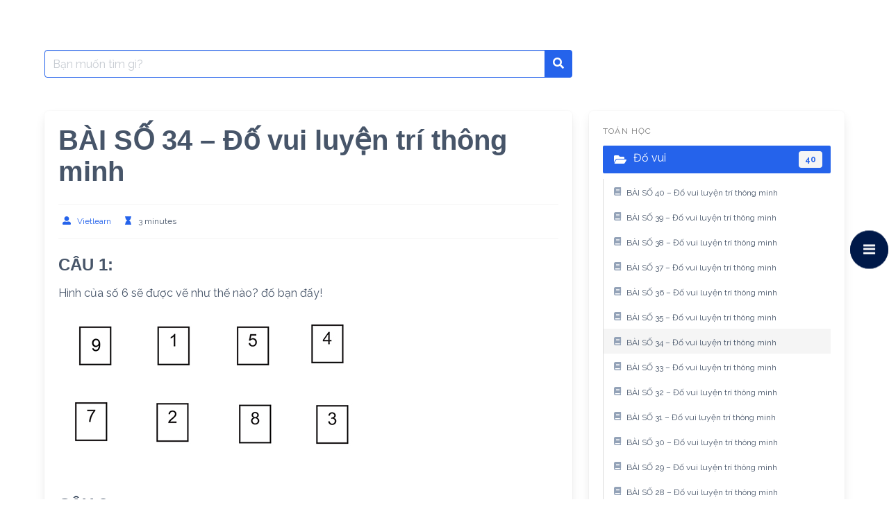

--- FILE ---
content_type: text/html; charset=UTF-8
request_url: https://www.vietlearn.org/kien-thuc/bai-so-34-do-vui-luyen-tri-thong-minh/
body_size: 16552
content:
<!DOCTYPE html>
<html lang="vi">
<head>
    <meta charset="UTF-8">
    <meta name="viewport" content="width=device-width, initial-scale=1">
    <link rel="profile" href="http://gmpg.org/xfn/11">
	        <link rel="pingback" href="https://www.vietlearn.org/kien-thuc/xmlrpc.php">
		

	
		<!-- <link rel="canonical" href="https://www.vietlearn.org/kien-thuc/bai-so-34-do-vui-luyen-tri-thong-minh/"> -->
		<meta property="og:locale" content="vi_VN" />
		<meta property="og:type" content="article" />
		<meta name="keywords" content="BÀI SỐ 34 &#8211; Đố vui luyện trí thông minh  ">
		<meta name="author" content="Vietlearn, support@vietlearn.org">
		<meta name="description" content=  " BÀI SỐ 34 &#8211; Đố vui luyện trí thông minh   | Vietlearn | Luyện thi THPT trực tuyến, gia sư, học tiếng nước ngoài." >
		<meta property="og:title" content="BÀI SỐ 34 &#8211; Đố vui luyện trí thông minh | Vietlearn &#8211; Kho kiến thức số">
		<meta property="og:description" content="BÀI SỐ 34 &#8211; Đố vui luyện trí thông minh  ">
		<meta property="og:type" content="Website">
		<meta name="twitter:label1" content="Được viết bởi" />
		<meta name="twitter:data1" content="Vietlearn" />
		<meta name="twitter:label2" content="Ước tính thời gian đọc" />
		<meta name="twitter:data2" content="5 phút" />
		<meta name="google-site-verification" content="QcfC7squOp0VYfhRZ2LUa6XpcF1GUgXIdGFQy3Idp0k" />
		<!-- <link rel="icon" href= "https://www.vietlearn.org/assets/images/logoIcon/favicon.png"> -->

<title>BÀI SỐ 34 &#8211; Đố vui luyện trí thông minh &#8211; Vietlearn &#8211; Kho kiến thức số</title>
<meta name='robots' content='max-image-preview:large' />
	<style>img:is([sizes="auto" i], [sizes^="auto," i]) { contain-intrinsic-size: 3000px 1500px }</style>
	<link rel='dns-prefetch' href='//fonts.googleapis.com' />
<link rel="alternate" type="application/rss+xml" title="Dòng thông tin Vietlearn - Kho kiến thức số &raquo;" href="https://www.vietlearn.org/kien-thuc/feed/" />
<link rel="alternate" type="application/rss+xml" title="Vietlearn - Kho kiến thức số &raquo; Dòng bình luận" href="https://www.vietlearn.org/kien-thuc/comments/feed/" />
<link rel="alternate" type="application/rss+xml" title="Vietlearn - Kho kiến thức số &raquo; BÀI SỐ 34 &#8211; Đố vui luyện trí thông minh Dòng bình luận" href="https://www.vietlearn.org/kien-thuc/bai-so-34-do-vui-luyen-tri-thong-minh/feed/" />
<script type="text/javascript">
/* <![CDATA[ */
window._wpemojiSettings = {"baseUrl":"https:\/\/s.w.org\/images\/core\/emoji\/16.0.1\/72x72\/","ext":".png","svgUrl":"https:\/\/s.w.org\/images\/core\/emoji\/16.0.1\/svg\/","svgExt":".svg","source":{"concatemoji":"https:\/\/www.vietlearn.org\/kien-thuc\/wp-includes\/js\/wp-emoji-release.min.js?ver=6.8.3"}};
/*! This file is auto-generated */
!function(s,n){var o,i,e;function c(e){try{var t={supportTests:e,timestamp:(new Date).valueOf()};sessionStorage.setItem(o,JSON.stringify(t))}catch(e){}}function p(e,t,n){e.clearRect(0,0,e.canvas.width,e.canvas.height),e.fillText(t,0,0);var t=new Uint32Array(e.getImageData(0,0,e.canvas.width,e.canvas.height).data),a=(e.clearRect(0,0,e.canvas.width,e.canvas.height),e.fillText(n,0,0),new Uint32Array(e.getImageData(0,0,e.canvas.width,e.canvas.height).data));return t.every(function(e,t){return e===a[t]})}function u(e,t){e.clearRect(0,0,e.canvas.width,e.canvas.height),e.fillText(t,0,0);for(var n=e.getImageData(16,16,1,1),a=0;a<n.data.length;a++)if(0!==n.data[a])return!1;return!0}function f(e,t,n,a){switch(t){case"flag":return n(e,"\ud83c\udff3\ufe0f\u200d\u26a7\ufe0f","\ud83c\udff3\ufe0f\u200b\u26a7\ufe0f")?!1:!n(e,"\ud83c\udde8\ud83c\uddf6","\ud83c\udde8\u200b\ud83c\uddf6")&&!n(e,"\ud83c\udff4\udb40\udc67\udb40\udc62\udb40\udc65\udb40\udc6e\udb40\udc67\udb40\udc7f","\ud83c\udff4\u200b\udb40\udc67\u200b\udb40\udc62\u200b\udb40\udc65\u200b\udb40\udc6e\u200b\udb40\udc67\u200b\udb40\udc7f");case"emoji":return!a(e,"\ud83e\udedf")}return!1}function g(e,t,n,a){var r="undefined"!=typeof WorkerGlobalScope&&self instanceof WorkerGlobalScope?new OffscreenCanvas(300,150):s.createElement("canvas"),o=r.getContext("2d",{willReadFrequently:!0}),i=(o.textBaseline="top",o.font="600 32px Arial",{});return e.forEach(function(e){i[e]=t(o,e,n,a)}),i}function t(e){var t=s.createElement("script");t.src=e,t.defer=!0,s.head.appendChild(t)}"undefined"!=typeof Promise&&(o="wpEmojiSettingsSupports",i=["flag","emoji"],n.supports={everything:!0,everythingExceptFlag:!0},e=new Promise(function(e){s.addEventListener("DOMContentLoaded",e,{once:!0})}),new Promise(function(t){var n=function(){try{var e=JSON.parse(sessionStorage.getItem(o));if("object"==typeof e&&"number"==typeof e.timestamp&&(new Date).valueOf()<e.timestamp+604800&&"object"==typeof e.supportTests)return e.supportTests}catch(e){}return null}();if(!n){if("undefined"!=typeof Worker&&"undefined"!=typeof OffscreenCanvas&&"undefined"!=typeof URL&&URL.createObjectURL&&"undefined"!=typeof Blob)try{var e="postMessage("+g.toString()+"("+[JSON.stringify(i),f.toString(),p.toString(),u.toString()].join(",")+"));",a=new Blob([e],{type:"text/javascript"}),r=new Worker(URL.createObjectURL(a),{name:"wpTestEmojiSupports"});return void(r.onmessage=function(e){c(n=e.data),r.terminate(),t(n)})}catch(e){}c(n=g(i,f,p,u))}t(n)}).then(function(e){for(var t in e)n.supports[t]=e[t],n.supports.everything=n.supports.everything&&n.supports[t],"flag"!==t&&(n.supports.everythingExceptFlag=n.supports.everythingExceptFlag&&n.supports[t]);n.supports.everythingExceptFlag=n.supports.everythingExceptFlag&&!n.supports.flag,n.DOMReady=!1,n.readyCallback=function(){n.DOMReady=!0}}).then(function(){return e}).then(function(){var e;n.supports.everything||(n.readyCallback(),(e=n.source||{}).concatemoji?t(e.concatemoji):e.wpemoji&&e.twemoji&&(t(e.twemoji),t(e.wpemoji)))}))}((window,document),window._wpemojiSettings);
/* ]]> */
</script>
<link rel='stylesheet' id='wprpi_css-css' href='https://www.vietlearn.org/kien-thuc/wp-content/plugins/wp-random-post-inside//css/style.css?ver=6.8.3' type='text/css' media='all' />
<link rel='stylesheet' id='dashicons-css' href='https://www.vietlearn.org/kien-thuc/wp-includes/css/dashicons.min.css?ver=6.8.3' type='text/css' media='all' />
<style id='wp-emoji-styles-inline-css' type='text/css'>

	img.wp-smiley, img.emoji {
		display: inline !important;
		border: none !important;
		box-shadow: none !important;
		height: 1em !important;
		width: 1em !important;
		margin: 0 0.07em !important;
		vertical-align: -0.1em !important;
		background: none !important;
		padding: 0 !important;
	}
</style>
<link rel='stylesheet' id='wp-block-library-css' href='https://www.vietlearn.org/kien-thuc/wp-includes/css/dist/block-library/style.min.css?ver=6.8.3' type='text/css' media='all' />
<style id='classic-theme-styles-inline-css' type='text/css'>
/*! This file is auto-generated */
.wp-block-button__link{color:#fff;background-color:#32373c;border-radius:9999px;box-shadow:none;text-decoration:none;padding:calc(.667em + 2px) calc(1.333em + 2px);font-size:1.125em}.wp-block-file__button{background:#32373c;color:#fff;text-decoration:none}
</style>
<style id='global-styles-inline-css' type='text/css'>
:root{--wp--preset--aspect-ratio--square: 1;--wp--preset--aspect-ratio--4-3: 4/3;--wp--preset--aspect-ratio--3-4: 3/4;--wp--preset--aspect-ratio--3-2: 3/2;--wp--preset--aspect-ratio--2-3: 2/3;--wp--preset--aspect-ratio--16-9: 16/9;--wp--preset--aspect-ratio--9-16: 9/16;--wp--preset--color--black: #000000;--wp--preset--color--cyan-bluish-gray: #abb8c3;--wp--preset--color--white: #ffffff;--wp--preset--color--pale-pink: #f78da7;--wp--preset--color--vivid-red: #cf2e2e;--wp--preset--color--luminous-vivid-orange: #ff6900;--wp--preset--color--luminous-vivid-amber: #fcb900;--wp--preset--color--light-green-cyan: #7bdcb5;--wp--preset--color--vivid-green-cyan: #00d084;--wp--preset--color--pale-cyan-blue: #8ed1fc;--wp--preset--color--vivid-cyan-blue: #0693e3;--wp--preset--color--vivid-purple: #9b51e0;--wp--preset--gradient--vivid-cyan-blue-to-vivid-purple: linear-gradient(135deg,rgba(6,147,227,1) 0%,rgb(155,81,224) 100%);--wp--preset--gradient--light-green-cyan-to-vivid-green-cyan: linear-gradient(135deg,rgb(122,220,180) 0%,rgb(0,208,130) 100%);--wp--preset--gradient--luminous-vivid-amber-to-luminous-vivid-orange: linear-gradient(135deg,rgba(252,185,0,1) 0%,rgba(255,105,0,1) 100%);--wp--preset--gradient--luminous-vivid-orange-to-vivid-red: linear-gradient(135deg,rgba(255,105,0,1) 0%,rgb(207,46,46) 100%);--wp--preset--gradient--very-light-gray-to-cyan-bluish-gray: linear-gradient(135deg,rgb(238,238,238) 0%,rgb(169,184,195) 100%);--wp--preset--gradient--cool-to-warm-spectrum: linear-gradient(135deg,rgb(74,234,220) 0%,rgb(151,120,209) 20%,rgb(207,42,186) 40%,rgb(238,44,130) 60%,rgb(251,105,98) 80%,rgb(254,248,76) 100%);--wp--preset--gradient--blush-light-purple: linear-gradient(135deg,rgb(255,206,236) 0%,rgb(152,150,240) 100%);--wp--preset--gradient--blush-bordeaux: linear-gradient(135deg,rgb(254,205,165) 0%,rgb(254,45,45) 50%,rgb(107,0,62) 100%);--wp--preset--gradient--luminous-dusk: linear-gradient(135deg,rgb(255,203,112) 0%,rgb(199,81,192) 50%,rgb(65,88,208) 100%);--wp--preset--gradient--pale-ocean: linear-gradient(135deg,rgb(255,245,203) 0%,rgb(182,227,212) 50%,rgb(51,167,181) 100%);--wp--preset--gradient--electric-grass: linear-gradient(135deg,rgb(202,248,128) 0%,rgb(113,206,126) 100%);--wp--preset--gradient--midnight: linear-gradient(135deg,rgb(2,3,129) 0%,rgb(40,116,252) 100%);--wp--preset--font-size--small: 13px;--wp--preset--font-size--medium: 20px;--wp--preset--font-size--large: 36px;--wp--preset--font-size--x-large: 42px;--wp--preset--spacing--20: 0.44rem;--wp--preset--spacing--30: 0.67rem;--wp--preset--spacing--40: 1rem;--wp--preset--spacing--50: 1.5rem;--wp--preset--spacing--60: 2.25rem;--wp--preset--spacing--70: 3.38rem;--wp--preset--spacing--80: 5.06rem;--wp--preset--shadow--natural: 6px 6px 9px rgba(0, 0, 0, 0.2);--wp--preset--shadow--deep: 12px 12px 50px rgba(0, 0, 0, 0.4);--wp--preset--shadow--sharp: 6px 6px 0px rgba(0, 0, 0, 0.2);--wp--preset--shadow--outlined: 6px 6px 0px -3px rgba(255, 255, 255, 1), 6px 6px rgba(0, 0, 0, 1);--wp--preset--shadow--crisp: 6px 6px 0px rgba(0, 0, 0, 1);}:where(.is-layout-flex){gap: 0.5em;}:where(.is-layout-grid){gap: 0.5em;}body .is-layout-flex{display: flex;}.is-layout-flex{flex-wrap: wrap;align-items: center;}.is-layout-flex > :is(*, div){margin: 0;}body .is-layout-grid{display: grid;}.is-layout-grid > :is(*, div){margin: 0;}:where(.wp-block-columns.is-layout-flex){gap: 2em;}:where(.wp-block-columns.is-layout-grid){gap: 2em;}:where(.wp-block-post-template.is-layout-flex){gap: 1.25em;}:where(.wp-block-post-template.is-layout-grid){gap: 1.25em;}.has-black-color{color: var(--wp--preset--color--black) !important;}.has-cyan-bluish-gray-color{color: var(--wp--preset--color--cyan-bluish-gray) !important;}.has-white-color{color: var(--wp--preset--color--white) !important;}.has-pale-pink-color{color: var(--wp--preset--color--pale-pink) !important;}.has-vivid-red-color{color: var(--wp--preset--color--vivid-red) !important;}.has-luminous-vivid-orange-color{color: var(--wp--preset--color--luminous-vivid-orange) !important;}.has-luminous-vivid-amber-color{color: var(--wp--preset--color--luminous-vivid-amber) !important;}.has-light-green-cyan-color{color: var(--wp--preset--color--light-green-cyan) !important;}.has-vivid-green-cyan-color{color: var(--wp--preset--color--vivid-green-cyan) !important;}.has-pale-cyan-blue-color{color: var(--wp--preset--color--pale-cyan-blue) !important;}.has-vivid-cyan-blue-color{color: var(--wp--preset--color--vivid-cyan-blue) !important;}.has-vivid-purple-color{color: var(--wp--preset--color--vivid-purple) !important;}.has-black-background-color{background-color: var(--wp--preset--color--black) !important;}.has-cyan-bluish-gray-background-color{background-color: var(--wp--preset--color--cyan-bluish-gray) !important;}.has-white-background-color{background-color: var(--wp--preset--color--white) !important;}.has-pale-pink-background-color{background-color: var(--wp--preset--color--pale-pink) !important;}.has-vivid-red-background-color{background-color: var(--wp--preset--color--vivid-red) !important;}.has-luminous-vivid-orange-background-color{background-color: var(--wp--preset--color--luminous-vivid-orange) !important;}.has-luminous-vivid-amber-background-color{background-color: var(--wp--preset--color--luminous-vivid-amber) !important;}.has-light-green-cyan-background-color{background-color: var(--wp--preset--color--light-green-cyan) !important;}.has-vivid-green-cyan-background-color{background-color: var(--wp--preset--color--vivid-green-cyan) !important;}.has-pale-cyan-blue-background-color{background-color: var(--wp--preset--color--pale-cyan-blue) !important;}.has-vivid-cyan-blue-background-color{background-color: var(--wp--preset--color--vivid-cyan-blue) !important;}.has-vivid-purple-background-color{background-color: var(--wp--preset--color--vivid-purple) !important;}.has-black-border-color{border-color: var(--wp--preset--color--black) !important;}.has-cyan-bluish-gray-border-color{border-color: var(--wp--preset--color--cyan-bluish-gray) !important;}.has-white-border-color{border-color: var(--wp--preset--color--white) !important;}.has-pale-pink-border-color{border-color: var(--wp--preset--color--pale-pink) !important;}.has-vivid-red-border-color{border-color: var(--wp--preset--color--vivid-red) !important;}.has-luminous-vivid-orange-border-color{border-color: var(--wp--preset--color--luminous-vivid-orange) !important;}.has-luminous-vivid-amber-border-color{border-color: var(--wp--preset--color--luminous-vivid-amber) !important;}.has-light-green-cyan-border-color{border-color: var(--wp--preset--color--light-green-cyan) !important;}.has-vivid-green-cyan-border-color{border-color: var(--wp--preset--color--vivid-green-cyan) !important;}.has-pale-cyan-blue-border-color{border-color: var(--wp--preset--color--pale-cyan-blue) !important;}.has-vivid-cyan-blue-border-color{border-color: var(--wp--preset--color--vivid-cyan-blue) !important;}.has-vivid-purple-border-color{border-color: var(--wp--preset--color--vivid-purple) !important;}.has-vivid-cyan-blue-to-vivid-purple-gradient-background{background: var(--wp--preset--gradient--vivid-cyan-blue-to-vivid-purple) !important;}.has-light-green-cyan-to-vivid-green-cyan-gradient-background{background: var(--wp--preset--gradient--light-green-cyan-to-vivid-green-cyan) !important;}.has-luminous-vivid-amber-to-luminous-vivid-orange-gradient-background{background: var(--wp--preset--gradient--luminous-vivid-amber-to-luminous-vivid-orange) !important;}.has-luminous-vivid-orange-to-vivid-red-gradient-background{background: var(--wp--preset--gradient--luminous-vivid-orange-to-vivid-red) !important;}.has-very-light-gray-to-cyan-bluish-gray-gradient-background{background: var(--wp--preset--gradient--very-light-gray-to-cyan-bluish-gray) !important;}.has-cool-to-warm-spectrum-gradient-background{background: var(--wp--preset--gradient--cool-to-warm-spectrum) !important;}.has-blush-light-purple-gradient-background{background: var(--wp--preset--gradient--blush-light-purple) !important;}.has-blush-bordeaux-gradient-background{background: var(--wp--preset--gradient--blush-bordeaux) !important;}.has-luminous-dusk-gradient-background{background: var(--wp--preset--gradient--luminous-dusk) !important;}.has-pale-ocean-gradient-background{background: var(--wp--preset--gradient--pale-ocean) !important;}.has-electric-grass-gradient-background{background: var(--wp--preset--gradient--electric-grass) !important;}.has-midnight-gradient-background{background: var(--wp--preset--gradient--midnight) !important;}.has-small-font-size{font-size: var(--wp--preset--font-size--small) !important;}.has-medium-font-size{font-size: var(--wp--preset--font-size--medium) !important;}.has-large-font-size{font-size: var(--wp--preset--font-size--large) !important;}.has-x-large-font-size{font-size: var(--wp--preset--font-size--x-large) !important;}
:where(.wp-block-post-template.is-layout-flex){gap: 1.25em;}:where(.wp-block-post-template.is-layout-grid){gap: 1.25em;}
:where(.wp-block-columns.is-layout-flex){gap: 2em;}:where(.wp-block-columns.is-layout-grid){gap: 2em;}
:root :where(.wp-block-pullquote){font-size: 1.5em;line-height: 1.6;}
</style>
<link rel='stylesheet' id='ppv-public-css' href='https://www.vietlearn.org/kien-thuc/wp-content/plugins/document-emberdder/dist/public.css?ver=1.8.8' type='text/css' media='all' />
<link rel='stylesheet' id='wpfm-frontend-font-awesome-css' href='https://www.vietlearn.org/kien-thuc/wp-content/plugins/wp-floating-menu/css/font-awesome/font-awesome.min.css?ver=6.8.3' type='text/css' media='all' />
<link rel='stylesheet' id='wpfm-frontend-genericons-css-css' href='https://www.vietlearn.org/kien-thuc/wp-content/plugins/wp-floating-menu/css/genericons.css?ver=6.8.3' type='text/css' media='all' />
<link rel='stylesheet' id='wpfm-frontend-css-css' href='https://www.vietlearn.org/kien-thuc/wp-content/plugins/wp-floating-menu/css/front-end.css?ver=6.8.3' type='text/css' media='all' />
<link rel='stylesheet' id='wpfm-frontend-vesper-icons-css-css' href='https://www.vietlearn.org/kien-thuc/wp-content/plugins/wp-floating-menu/css/vesper-icons.css?ver=6.8.3' type='text/css' media='all' />
<link rel='stylesheet' id='google-font-css' href='https://fonts.googleapis.com/css2?family=Raleway%3Awght%40400%3B700&#038;display=swap&#038;ver=6.8.3' type='text/css' media='all' />
<link rel='stylesheet' id='iknowledgebase-css' href='https://www.vietlearn.org/kien-thuc/wp-content/themes/iknowledgebase/assets/css/style.min.css?ver=1.3.5' type='text/css' media='all' />
<link rel='stylesheet' id='wpfm-google-fonts-css' href='//fonts.googleapis.com/css?family=Roboto%3A100italic%2C100%2C300italic%2C300%2C400italic%2C400%2C500italic%2C500%2C700italic%2C700%2C900italic%2C900&#038;ver=6.8.3' type='text/css' media='all' />
<script type="text/javascript" src="https://www.vietlearn.org/kien-thuc/wp-content/plugins/document-emberdder/dist/public.js?ver=1.8.8" id="ppv-public-js"></script>
<script type="text/javascript" src="https://www.vietlearn.org/kien-thuc/wp-includes/js/jquery/jquery.min.js?ver=3.7.1" id="jquery-core-js"></script>
<script type="text/javascript" src="https://www.vietlearn.org/kien-thuc/wp-includes/js/jquery/jquery-migrate.min.js?ver=3.4.1" id="jquery-migrate-js"></script>
<script type="text/javascript" id="seo-automated-link-building-js-extra">
/* <![CDATA[ */
var seoAutomatedLinkBuilding = {"ajaxUrl":"https:\/\/www.vietlearn.org\/kien-thuc\/wp-admin\/admin-ajax.php"};
/* ]]> */
</script>
<script type="text/javascript" src="https://www.vietlearn.org/kien-thuc/wp-content/plugins/seo-automated-link-building/js/seo-automated-link-building.js?ver=6.8.3" id="seo-automated-link-building-js"></script>
<script type="text/javascript" src="https://www.vietlearn.org/kien-thuc/wp-content/plugins/wp-floating-menu/js/frontend.js?ver=1.4.5" id="wpfm-frontend-js-js"></script>
<link rel="https://api.w.org/" href="https://www.vietlearn.org/kien-thuc/wp-json/" /><link rel="alternate" title="JSON" type="application/json" href="https://www.vietlearn.org/kien-thuc/wp-json/wp/v2/posts/25614" /><link rel="EditURI" type="application/rsd+xml" title="RSD" href="https://www.vietlearn.org/kien-thuc/xmlrpc.php?rsd" />
<meta name="generator" content="WordPress 6.8.3" />
<link rel="canonical" href="https://www.vietlearn.org/kien-thuc/bai-so-34-do-vui-luyen-tri-thong-minh/" />
<link rel='shortlink' href='https://www.vietlearn.org/kien-thuc/?p=25614' />
<link rel="alternate" title="oNhúng (JSON)" type="application/json+oembed" href="https://www.vietlearn.org/kien-thuc/wp-json/oembed/1.0/embed?url=https%3A%2F%2Fwww.vietlearn.org%2Fkien-thuc%2Fbai-so-34-do-vui-luyen-tri-thong-minh%2F" />
<link rel="alternate" title="oNhúng (XML)" type="text/xml+oembed" href="https://www.vietlearn.org/kien-thuc/wp-json/oembed/1.0/embed?url=https%3A%2F%2Fwww.vietlearn.org%2Fkien-thuc%2Fbai-so-34-do-vui-luyen-tri-thong-minh%2F&#038;format=xml" />
<style type="text/css">.wp_random_inside span, .wp_random_inside a {
					color: #000000 !important;
				}.wp_random_inside a:hover {
					color: #5f00f9 !important;
				}.wprpi_post_box {
			    background: ;
				padding: 7px;
				border-radius: 3px;
				margin-bottom: 20px;
			}
			.wprpi_title {
				border-bottom: 1px solid;
			}.wprpi_title {
			    color: #000000;
				margin: 5px;
				padding-bottom: 5px;
			}.wp_random_inside * {
			    font-size: 17px;
			}</style><meta name="generator" content="Elementor 3.27.6; features: additional_custom_breakpoints; settings: css_print_method-external, google_font-enabled, font_display-auto">
			<style>
				.e-con.e-parent:nth-of-type(n+4):not(.e-lazyloaded):not(.e-no-lazyload),
				.e-con.e-parent:nth-of-type(n+4):not(.e-lazyloaded):not(.e-no-lazyload) * {
					background-image: none !important;
				}
				@media screen and (max-height: 1024px) {
					.e-con.e-parent:nth-of-type(n+3):not(.e-lazyloaded):not(.e-no-lazyload),
					.e-con.e-parent:nth-of-type(n+3):not(.e-lazyloaded):not(.e-no-lazyload) * {
						background-image: none !important;
					}
				}
				@media screen and (max-height: 640px) {
					.e-con.e-parent:nth-of-type(n+2):not(.e-lazyloaded):not(.e-no-lazyload),
					.e-con.e-parent:nth-of-type(n+2):not(.e-lazyloaded):not(.e-no-lazyload) * {
						background-image: none !important;
					}
				}
			</style>
			<link rel="icon" href="https://www.vietlearn.org/kien-thuc/wp-content/uploads/2021/10/cropped-Logo-32x32.png" sizes="32x32" />
<link rel="icon" href="https://www.vietlearn.org/kien-thuc/wp-content/uploads/2021/10/cropped-Logo-192x192.png" sizes="192x192" />
<link rel="apple-touch-icon" href="https://www.vietlearn.org/kien-thuc/wp-content/uploads/2021/10/cropped-Logo-180x180.png" />
<meta name="msapplication-TileImage" content="https://www.vietlearn.org/kien-thuc/wp-content/uploads/2021/10/cropped-Logo-270x270.png" />
<link rel="alternate" type="application/rss+xml" title="RSS" href="https://www.vietlearn.org/kien-thuc/rsslatest.xml" />	
	<script async src="https://pagead2.googlesyndication.com/pagead/js/adsbygoogle.js?client=ca-pub-1261543762780296"
     crossorigin="anonymous"></script>
	
			<script async src="https://www.googletagmanager.com/gtag/js?id=G-5P977RG7FQ"></script>
                <script>
                  window.dataLayer = window.dataLayer || [];
                  function gtag(){dataLayer.push(arguments);}
                  gtag("js", new Date());
                
                  gtag("config", "G-5P977RG7FQ");
                </script>
	
	<script type="application/ld+json">
{
  "@context": "https://schema.org",
  "@type": "ProfessionalService",
  "name": "Vietlearn.org - Gia sư, luyện thi, học tiếng nước ngoài, dạy nghề, tư vấn nghề, viết bài, dịch thuật, thiết thế, phát triển ý tưởng và nhiều chuyên ngành khác, nơi kết nối giữa học sinh, phụ huynh, sinh viên, giáo viên, dịch gia, tư vấn viên, nhà thiết kết, phát triển ý tưởng và học giả nói chung.",
  "alternateName": "Vietlearn.org - Gia sư, luyện thi, học tiếng nước ngoài, dạy nghề, tư vấn nghề, viết bài, dịch thuật, thiết thế, phát triển ý tưởng và nhiều chuyên ngành khác, nơi kết nối giữa học sinh, phụ huynh, sinh viên, giáo viên, dịch gia, tư vấn viên, nhà thiết kết, phát triển ý tưởng và học giả nói chung.",
 "@id": "https://www.vietlearn.org",
  "logo":  "https://www.vietlearn.org/assets/images/logoIcon/favicon.png",
			
  "image": ["https://www.vietlearn.org/assets/images/logoIcon/logo.png"
			],
  "description": "Vietlearn.org - Gia sư, luyện thi, học tiếng nước ngoài, dạy nghề, tư vấn nghề, viết bài, dịch thuật, thiết thế, phát triển ý tưởng và nhiều chuyên ngành khác, nơi kết nối giữa học sinh, phụ huynh, sinh viên, giáo viên, dịch gia, tư vấn viên, nhà thiết kết, phát triển ý tưởng và học giả nói chung|  Tự hào là website phi lơi nhuận, mang giá trị Việt bay xa!",
  "hasMap": "https://www.google.es/maps/place/ベトナム+ホー・チ・ミン+ホーチミン/@10.7546664,106.4150311,10z/data=!3m1!4b1!4m5!3m4!1s0x317529292e8d3dd1:0xf15f5aad773c112b!8m2!3d10.8230989!4d106.6296638",	
  "url": "https://www.vietlearn.org",
  "telephone": "+81 50 6867 7135",
  "priceRange": "VND",
  "email": "support@vietlearn.org",
  "address": {
    "@type": "PostalAddress",
    "streetAddress": "",
    "addressLocality": "Ho Chi Minh",
	"addressRegion": "Ho Chi Minh",
    "postalCode": " 70000",
    "addressCountry": "VN"
  },
    "review": {
        "@type": "Review",
        "reviewRating": {
          "@type": "Rating",
          "ratingValue": "4.9",
          "bestRating": "5"
        },
        "author": {
          "@type": "Person",
          "name": "Hoàng Khang"
        }
      },
  "geo": {
    "@type": "GeoCoordinates",
    "latitude": 10.7546664,
    "longitude": 106.4150311
  },
  "openingHoursSpecification": {
    "@type": "OpeningHoursSpecification",
    "dayOfWeek": [
      "Monday",
      "Tuesday",
      "Wednesday",
      "Thursday",
      "Friday",
      "Saturday",
	"Sunday"

    ],
    "opens": "00:00",
    "closes": "23:59"
  },
  "sameAs": [
	"https://www.facebook.com/Vietlearnorg-Kết-nối-học-gia-108647708228440",
	"https://www.linkedin.com/in/vietlearn-org-5713bb220",
	"https://www.pinterest.jp/Vietlearn"
	
  ]
}
</script>

</head>

<body class="wp-singular post-template-default single single-post postid-25614 single-format-standard wp-theme-iknowledgebase elementor-default elementor-kit-25651">
<!--
<header class="header">
    <a class="skip-link screen-reader-text" href="#content">Skip to content</a>
			
    <nav class="navbar  is-transparent" role="navigation"
         aria-label="Main Navigation">
        <div class="container">
            <div class="navbar-brand">
				                <a href="#" role="button" class="navbar-burger burger" id="navigation-burger"
                   aria-label="Menu" aria-expanded="false"
                   data-target="main-menu" >
                    <span aria-hidden="true"></span>
                    <span aria-hidden="true"></span>
                    <span aria-hidden="true"></span>
                </a>
            </div>
            <div id="main-menu" class="navbar-menu" >
                <div class="navbar-start">
					                </div>

                <div class="navbar-end">
					                </div>
            </div>
        </div>
    </nav>
</header> -->
<main class="main is-relative is-flex-shrink-0" id="content">
		

<script type="text/javascript">
	function boldText_newLine() {
if (auto_convert_bool)
	{
  var elems = document.querySelectorAll("p"), i;
  for (i = 2; i < elems.length - 2; i++)
	  {
		if (elems[i].innerHTML == elems[i+1].innerHTML)
		  	elems[i].innerHTML = "";
		if (elems[i].innerHTML.length < 50)
			elems[i].innerHTML = "<h5>" + elems[i].innerHTML + "</h5>";
	  }

  var elems = document.querySelectorAll("blockquote"), i;
  for (i = 0; i < elems.length; i++)
	  elems[i].remove();
	}
	}
jQuery(document).ready(function ($) {
$(document).ready(boldText_newLine);
$('html').ajaxStop(boldText_newLine);
}
					   )
  var img_numb = 0;
  var auto_convert_bool = true;
	</script>


<section class="section">
    <div class="container">
		
        <!--<div class="level">
			<form method="get" id="searchform" class="search-form is-relative" action="https://www.vietlearn.org/kien-thuc/">
    <div class="field has-addons m-0">
        <div class="control is-expanded">
            <label class="screen-reader-text"
                   for="s">Search for:</label>
            <input type="text" value= "" name="s" id="s"
                   placeholder="Bạn muốn tìm gì?"
                   class="input live-search is-primary" autocomplete="off"/>
        </div>
        <div class="control">
            <button type="submit" class="button is-primary">
                <span class="icon is-small">
                    <span class="icon-search"></span>
                </span>
            </button>
        </div>

    </div>
    <div class="search-result panel"></div>
</form>
             <div class="level-left"><nav class="breadcrumb is-size-7 is-hidden-mobile has-bullet-separator" aria-label="breadcrumbs"><ul> <li><a href="https://www.vietlearn.org/kien-thuc"><span>Home</span></a></li><li><a href="https://www.vietlearn.org/kien-thuc/toan-hoc/">Toán học</a></li><li><a href="https://www.vietlearn.org/kien-thuc/toan-hoc/do-vui/" rel="category tag">Đố vui</a><li class="is-active"><a href="https://www.vietlearn.org/kien-thuc/bai-so-34-do-vui-luyen-tri-thong-minh/" aria-current="page">BÀI SỐ 34 &#8211; Đố vui luyện trí thông minh</a> </li></ul></nav></div>
            <div class="level-right"><form method="get" id="searchform" class="search-form is-relative" action="https://www.vietlearn.org/kien-thuc/">
    <div class="field has-addons m-0">
        <div class="control is-expanded">
            <label class="screen-reader-text"
                   for="s">Search for:</label>
            <input type="text" value= "" name="s" id="s"
                   placeholder="Bạn muốn tìm gì?"
                   class="input live-search is-primary" autocomplete="off"/>
        </div>
        <div class="control">
            <button type="submit" class="button is-primary">
                <span class="icon is-small">
                    <span class="icon-search"></span>
                </span>
            </button>
        </div>

    </div>
    <div class="search-result panel"></div>
</form>
</div>
        </div>  -->
		
		<div class="columns is-multiline pt-5">
            <div class="column is-full-touch is-two-thirds-desktop">
				<form method="get" id="searchform" class="search-form is-relative" action="https://www.vietlearn.org/kien-thuc/">
    <div class="field has-addons m-0">
        <div class="control is-expanded">
            <label class="screen-reader-text"
                   for="s">Search for:</label>
            <input type="text" value= "" name="s" id="s"
                   placeholder="Bạn muốn tìm gì?"
                   class="input live-search is-primary" autocomplete="off"/>
        </div>
        <div class="control">
            <button type="submit" class="button is-primary">
                <span class="icon is-small">
                    <span class="icon-search"></span>
                </span>
            </button>
        </div>

    </div>
    <div class="search-result panel"></div>
</form>
            </div>
			<div class="column is-full-touch"></div>
        </div>
		
        <div class="columns is-multiline pt-5">
            <div class="column is-full-touch is-two-thirds-desktop">
	            		            <article id="post-25614" class="post-25614 post type-post status-publish format-standard hentry category-do-vui">
    <div class="box">
        <header class="entry-header mb-5">
            <h1 class="title is-2 is-spaced">BÀI SỐ 34 &#8211; Đố vui luyện trí thông minh</h1>
			                <div class="entry-meta level is-mobile has-border-top has-border-bottom py-3 is-size-7">
                  <!--  <div class="level-left">
                        <div class="level-item">
                        <span class="icon-text">
                          <span class="icon has-text-primary">
                            <span class="icon-clock"></span>
                          </span>
                          <span>4 năm ago</span> 
                        </span>
                        </div>
                    </div> -->
                    <div class="level-right">
                        <div class="level-item is-hidden-touch">
                        <span class="icon-text">
                          <span class="icon has-text-primary">
                            <span class="icon-user-alt"></span>
                          </span>
                          <span><a class="" href="https://www.vietlearn.org/kien-thuc/author/vietlearn/">Vietlearn</a></span>
                        </span>
                        </div>
                        <div class="level-item">
                        <span class="icon-text">
                          <span class="icon has-text-primary">
                            <span class="icon-hourglass"></span>
                          </span>
                          <span>3 minutes</span>
                        </span>
                        </div>
                    </div>
                </div>
	                </header>
		        <div class="content">
			<h3><a id="post-25614-CAU_1_33"></a>CÂU 1:</h3>
<p>Hình của số 6 sẽ được vẽ như thế nào? đố bạn đấy!</p>
<p><img fetchpriority="high" decoding="async" width="449" height="224" class="wp-image-25615" src="https://www.vietlearn.org/post/wp-content/uploads/2021/12/69-jpg.jpeg" alt="69.jpg" srcset="https://www.vietlearn.org/kien-thuc/wp-content/uploads/2021/12/69-jpg.jpeg 449w, https://www.vietlearn.org/kien-thuc/wp-content/uploads/2021/12/69-jpg-300x150.jpeg 300w" sizes="(max-width: 449px) 100vw, 449px" /></p>
<h3><a id="post-25614-CAU_2_32"></a>CÂU 2:</h3>
<p>Có một cô bé có 2 chai nước, chai 5 lít và chai 3 lít, cô cần lấy 7 lít nước, hỏi làm sao cô bé lấy được 7 lít?</p>
<h3><a id="post-25614-CAU_3_33"></a>CÂU 3:</h3>
<p>Nhân ngày 20/11, 2 <a href="https://www.vietlearn.org" data-internallinksmanager029f6b8e52c="2" title="Vietlearn" rel="nofollow">học sinh</a> tới thăm nhà thầy giáo. Học trò hỏi thầy: “Dạ thưa thầy, năm nay thầy bao nhiêu tuổi rồi ạ?”</p>
<p>Thầy giáo đã trả lời như sau: Chữ số hàng đơn vị của tuổi thầy năm nay vừa bằng tuổi con trai thầy; chữ số hàng chục lại vừa bằng tuổi con gái thầy. đồng thời tuổi của thầy lại gấp 2 lần Tích số tuổi của con trai và con gái. Hỏi thầy năm nay bao nhiêu tuổi?</p>
<h3><a id="post-25614-CAU_4_29"></a>CÂU 4:</h3>
<p>A B C</p>
<p>F E D</p>
<p>Có 5 trái bóng nằm ở các vị trí: A, C, D, E, F như sơ đồ trên (riêng vị trí B không có trái bóng nào). Bạn hãy đổi chỗ cho tất cả các trái bóng trên. Biết 2 trái bóng không thể nằm trong cùng 1 vị trí.</p>
<p>(gọi trái bóng nằm ở vị trí A là bóng 1, vị trí B là bóng 2&#8230;).</p>
<h3><a id="post-25614-CAU_5_20"></a>CÂU 5:</h3>
<p>Bạn hãy điền từ 1 đến 9 (mỗi số 1 lần) sao cho tổng các số trong đường dọc, đường ngang và đường chéo bằng 15:</p>
<p><img decoding="async" width="193" height="128" class="wp-image-25616" src="https://www.vietlearn.org/post/wp-content/uploads/2021/12/71_1-jpg.jpeg" alt="71_1.jpg" /></p>
<h3><a id="post-25614-CAU_6_7"></a>CÂU 6:</h3>
<p>Một đàn gà mà bươi trong bếp, con sói bắt mất ba con. Hỏi còn mấy con gà trong bếp?</p>
<h3><a id="post-25614-CAU_7_1"></a>CÂU 7:</h3>
<p>Tìm 1 số tự nhiên, biết rằng tổng của nó và các chữ số của nó bằng 2359?</p><div class='code-block code-block-5' style='margin: 8px auto; text-align: center; display: block; clear: both;'>
<script async src="https://pagead2.googlesyndication.com/pagead/js/adsbygoogle.js?client=ca-pub-1261543762780296"
     crossorigin="anonymous"></script>
<!-- Vuong 2_Vietlearn -->
<ins class="adsbygoogle"
     style="display:block"
     data-ad-client="ca-pub-1261543762780296"
     data-ad-slot="8670545592"
     data-ad-format="auto"
     data-full-width-responsive="true"></ins>
<script>
     (adsbygoogle = window.adsbygoogle || []).push({});
</script></div>

<h1>HƯỚNG DẪN &#8211; BÀI GIẢI &#8211; ĐÁP SỐ</h1>
<h2><a id="post-25614-BAI_SO_34_1"></a>BÀI SỐ 34</h2>
<h3><a id="post-25614-CAU_1_72"></a>CÂU 1:</h3>
<p><img decoding="async" width="635" height="420" class="wp-image-25617" src="https://www.vietlearn.org/post/wp-content/uploads/2021/12/168-jpg.jpeg" alt="168.jpg" srcset="https://www.vietlearn.org/kien-thuc/wp-content/uploads/2021/12/168-jpg.jpeg 635w, https://www.vietlearn.org/kien-thuc/wp-content/uploads/2021/12/168-jpg-300x198.jpeg 300w" sizes="(max-width: 635px) 100vw, 635px" /></p>
<h3><a id="post-25614-CAU_2_72"></a>CÂU 2:</h3>
<p>Bài giải:</p><div class='code-block code-block-4' style='margin: 8px auto; text-align: center; display: block; clear: both;'>
<script async src="https://pagead2.googlesyndication.com/pagead/js/adsbygoogle.js?client=ca-pub-1261543762780296"
     crossorigin="anonymous"></script>
<!-- Ngang_Vietlearn -->
<ins class="adsbygoogle"
     style="display:block"
     data-ad-client="ca-pub-1261543762780296"
     data-ad-slot="9656324201"
     data-ad-format="auto"
     data-full-width-responsive="true"></ins>
<script>
     (adsbygoogle = window.adsbygoogle || []).push({});
</script></div>

<p>Cách lấy 7 lít nước:</p>
<p>Đổ đầy nước vào chai 5 lít, rồi đổ từ chai 5 lít qua chai 3 lít, ta còn 2 lít dư ở chai 5 lít.</p>
<p>Đổ chai 3 lít đi, lấy chỗ chuyển 2 lít còn lại từ chai 5 lít sang.</p>
<p>Đổ đầy chai 5 lít.</p>
<p>Vậy tất cả ta có: 5 + 2 = 7 lít.</p>
<h3><a id="post-25614-CAU_3_73"></a>CÂU 3:</h3>
<p>Đáp số: Thầy 36 tuổi.<div class="wp_random_inside"><span class="dashicons dashicons-awards"></span><a href="https://www.vietlearn.org/kien-thuc/con-moi-la-con-gi/">Con mối là con gì?</a></div>
<h3><a id="post-25614-CAU_4_67"></a>CÂU 4:</h3>
<p>Đáp số: 1, 2, 3, 4, 5, 6 là các vị trí, vị trí thứ 2 không có bóng. Có các cách sắp xếp sau:</p>
<p><img loading="lazy" decoding="async" width="409" height="245" class="wp-image-25618" src="https://www.vietlearn.org/post/wp-content/uploads/2021/12/169-jpg.png" alt="169.jpg" srcset="https://www.vietlearn.org/kien-thuc/wp-content/uploads/2021/12/169-jpg.png 409w, https://www.vietlearn.org/kien-thuc/wp-content/uploads/2021/12/169-jpg-300x180.png 300w" sizes="(max-width: 409px) 100vw, 409px" /></p>
<h3><a id="post-25614-CAU_5_47"></a>CÂU 5:</h3>
<p><img loading="lazy" decoding="async" width="289" height="234" class="wp-image-25619" src="https://www.vietlearn.org/post/wp-content/uploads/2021/12/170-jpg.jpeg" alt="170.jpg" /></p>
<p>Đáp số:</p>
<p>Tổng các số ở hàng ngang</p>
<p>4 + 9 + 2 = 15</p>
<p>3 + 5 + 7 = 15</p>
<p>8 + 1 + 6 = 15</p>
<p>Tổng các số ở hàng chéo</p>
<p>4 + 5 + 6 = 15</p>
<p>8 + 5 + 2 = 15</p>
<p>Tổng các số ở hàng dọc</p>
<p>9 + 5 + 1 = 15</p>
<p>2 + 7 + 6 = 15</p>
<p>4 + 3 + 8 = 15</p>
<h3><a id="post-25614-CAU_6_21"></a>CÂU 6:</h3>
<p>Đáp số:</p>
<p>Còn 10 con: “mà bươi” nói lái thành mười ba</p>
<p>Đàn gà bị bắt mất 3 con nên số gà còn lại là:</p>
<p>13 – 3 = 10 (con).</p>
<div class="wp_random_inside"><span class="dashicons dashicons-awards"></span><a href="https://www.vietlearn.org/kien-thuc/tai-sao-chim-dung-tren-day-dien-ma-khong-bi-giat-dien/">Tại sao chim đứng trên dây điện mà không bị giật điện?</a></div><!-- CONTENT END 1 -->
        </div>

        
        <div class="tags are-medium">
			        </div>
    </div>

	</article>


		            	                        </div>
			 <div class="column is-full-touch">


<aside id="sidebar">
	<div id="iknowledgebase_widget_current_nav-12" class="widget iknowledgebase_widget_current_nav menu box"><p class="menu-label">Toán học</p><ul class="menu-list"><li><a class="is-active is-flex " href="https://www.vietlearn.org/kien-thuc/toan-hoc/do-vui/"><span class="mr-2 icon has-text-white icon-folder-open"></span><span>Đố vui</span><span class="tag is-light has-text-primary has-text-weight-bold ml-auto">40</span></a><ul class="mx-0 my-2 px-0"><li><a href="https://www.vietlearn.org/kien-thuc/bai-so-40-do-vui-luyen-tri-thong-minh/" class="is-radiusless is-size-7"><span class="icon icon-book"></span>BÀI SỐ 40 &#8211; Đố vui luyện trí thông minh</a></li><li><a href="https://www.vietlearn.org/kien-thuc/bai-so-39-do-vui-luyen-tri-thong-minh/" class="is-radiusless is-size-7"><span class="icon icon-book"></span>BÀI SỐ 39 &#8211; Đố vui luyện trí thông minh</a></li><li><a href="https://www.vietlearn.org/kien-thuc/bai-so-38-do-vui-luyen-tri-thong-minh/" class="is-radiusless is-size-7"><span class="icon icon-book"></span>BÀI SỐ 38 &#8211; Đố vui luyện trí thông minh</a></li><li><a href="https://www.vietlearn.org/kien-thuc/bai-so-37-do-vui-luyen-tri-thong-minh/" class="is-radiusless is-size-7"><span class="icon icon-book"></span>BÀI SỐ 37 &#8211; Đố vui luyện trí thông minh</a></li><li><a href="https://www.vietlearn.org/kien-thuc/bai-so-36-do-vui-luyen-tri-thong-minh/" class="is-radiusless is-size-7"><span class="icon icon-book"></span>BÀI SỐ 36 &#8211; Đố vui luyện trí thông minh</a></li><li><a href="https://www.vietlearn.org/kien-thuc/bai-so-35-do-vui-luyen-tri-thong-minh/" class="is-radiusless is-size-7"><span class="icon icon-book"></span>BÀI SỐ 35 &#8211; Đố vui luyện trí thông minh</a></li><li><a href="https://www.vietlearn.org/kien-thuc/bai-so-34-do-vui-luyen-tri-thong-minh/" class="is-radiusless is-size-7 has-background-light"><span class="icon icon-book"></span>BÀI SỐ 34 &#8211; Đố vui luyện trí thông minh</a></li><li><a href="https://www.vietlearn.org/kien-thuc/bai-so-33-do-vui-luyen-tri-thong-minh/" class="is-radiusless is-size-7"><span class="icon icon-book"></span>BÀI SỐ 33 &#8211; Đố vui luyện trí thông minh</a></li><li><a href="https://www.vietlearn.org/kien-thuc/bai-so-32-do-vui-luyen-tri-thong-minh/" class="is-radiusless is-size-7"><span class="icon icon-book"></span>BÀI SỐ 32 &#8211; Đố vui luyện trí thông minh</a></li><li><a href="https://www.vietlearn.org/kien-thuc/bai-so-31-do-vui-luyen-tri-thong-minh/" class="is-radiusless is-size-7"><span class="icon icon-book"></span>BÀI SỐ 31 &#8211; Đố vui luyện trí thông minh</a></li><li><a href="https://www.vietlearn.org/kien-thuc/bai-so-30-do-vui-luyen-tri-thong-minh/" class="is-radiusless is-size-7"><span class="icon icon-book"></span>BÀI SỐ 30 &#8211; Đố vui luyện trí thông minh</a></li><li><a href="https://www.vietlearn.org/kien-thuc/bai-so-29-do-vui-luyen-tri-thong-minh/" class="is-radiusless is-size-7"><span class="icon icon-book"></span>BÀI SỐ 29 &#8211; Đố vui luyện trí thông minh</a></li><li><a href="https://www.vietlearn.org/kien-thuc/bai-so-28-do-vui-luyen-tri-thong-minh/" class="is-radiusless is-size-7"><span class="icon icon-book"></span>BÀI SỐ 28 &#8211; Đố vui luyện trí thông minh</a></li><li><a href="https://www.vietlearn.org/kien-thuc/bai-so-27-do-vui-luyen-tri-thong-minh/" class="is-radiusless is-size-7"><span class="icon icon-book"></span>BÀI SỐ 27 &#8211; Đố vui luyện trí thông minh</a></li><li><a href="https://www.vietlearn.org/kien-thuc/bai-so-26-do-vui-luyen-tri-thong-minh/" class="is-radiusless is-size-7"><span class="icon icon-book"></span>BÀI SỐ 26 &#8211; Đố vui luyện trí thông minh</a></li><li><a href="https://www.vietlearn.org/kien-thuc/bai-so-25-do-vui-luyen-tri-thong-minh/" class="is-radiusless is-size-7"><span class="icon icon-book"></span>BÀI SỐ 25 &#8211; Đố vui luyện trí thông minh</a></li><li><a href="https://www.vietlearn.org/kien-thuc/bai-so-24-do-vui-luyen-tri-thong-minh/" class="is-radiusless is-size-7"><span class="icon icon-book"></span>BÀI SỐ 24 &#8211; Đố vui luyện trí thông minh</a></li><li><a href="https://www.vietlearn.org/kien-thuc/bai-so-23-do-vui-luyen-tri-thong-minh/" class="is-radiusless is-size-7"><span class="icon icon-book"></span>BÀI SỐ 23 &#8211; Đố vui luyện trí thông minh</a></li><li><a href="https://www.vietlearn.org/kien-thuc/bai-so-22-do-vui-luyen-tri-thong-minh/" class="is-radiusless is-size-7"><span class="icon icon-book"></span>BÀI SỐ 22 &#8211; Đố vui luyện trí thông minh</a></li><li><a href="https://www.vietlearn.org/kien-thuc/bai-so-21-do-vui-luyen-tri-thong-minh/" class="is-radiusless is-size-7"><span class="icon icon-book"></span>BÀI SỐ 21 &#8211; Đố vui luyện trí thông minh</a></li></ul></li><li><a href="https://www.vietlearn.org/kien-thuc/toan-hoc/toan-lop-10/" class="is-flex"><span class="mr-2 icon has-text-primary  icon-folder"></span><span>Toán lớp 10</span><span class="tag ml-auto">15</span></a></li><li><a href="https://www.vietlearn.org/kien-thuc/toan-hoc/toan-lop-11/" class="is-flex"><span class="mr-2 icon has-text-primary  icon-folder"></span><span>Toán lớp 11</span><span class="tag ml-auto">16</span></a></li><li><a href="https://www.vietlearn.org/kien-thuc/toan-hoc/toan-lop-12/" class="is-flex"><span class="mr-2 icon has-text-primary  icon-folder"></span><span>Toán lớp 12</span><span class="tag ml-auto">17</span></a></li></ul></div><div id="block-7" class="widget widget_block box"><script async src="https://pagead2.googlesyndication.com/pagead/js/adsbygoogle.js?client=ca-pub-1261543762780296"
     crossorigin="anonymous"></script>
<!-- Vuong 2_Vietlearn -->
<ins class="adsbygoogle"
     style="display:block"
     data-ad-client="ca-pub-1261543762780296"
     data-ad-slot="8670545592"
     data-ad-format="auto"
     data-full-width-responsive="true"></ins>
<script>
     (adsbygoogle = window.adsbygoogle || []).push({});
</script></div></aside>
	

</div>
        </div>

    </div>

</section>



</main>
<footer class="footer mt-6 py-4">

    <div class="navbar is-transparent">
        <div class="container">
            <div class="navbar-item copyright pl-0">
				&copy; 2025 Vietlearn - Kho kiến thức số            </div>

            <div id="main-menu" class="navbar-menu is-active">
                <div class="navbar-end">
					                    <div class="navbar-item copyright pr-0 is-hidden-desktop">
		                                    </div>
                </div>
            </div>
        </div>
    </div>

</footer>

<script type="speculationrules">
{"prefetch":[{"source":"document","where":{"and":[{"href_matches":"\/kien-thuc\/*"},{"not":{"href_matches":["\/kien-thuc\/wp-*.php","\/kien-thuc\/wp-admin\/*","\/kien-thuc\/wp-content\/uploads\/*","\/kien-thuc\/wp-content\/*","\/kien-thuc\/wp-content\/plugins\/*","\/kien-thuc\/wp-content\/themes\/iknowledgebase\/*","\/kien-thuc\/*\\?(.+)"]}},{"not":{"selector_matches":"a[rel~=\"nofollow\"]"}},{"not":{"selector_matches":".no-prefetch, .no-prefetch a"}}]},"eagerness":"conservative"}]}
</script>
            <div class="wpfm-floating-wh-wrapper" >
                                                     <div class="wpfm-menu-wrapper wpfm-template-5" data-pos-offset-var="1" data-disable-double-touch = "0">
                                    <nav id="wpfm-floating-menu-nav" class="wpfm-menu-nav wpfm wpfm-position-right">    
                                        <ul class="wpfm-nav wpfm-nav-show-hide" style="display:none;">
                                                                                                <li class="wpfm-title-hidden ">
                                                        <a title="" class="wpfm-menu-link" href="https://www.vietlearn.org/kien-thuc"  >
                                                            <span class='wpfm-icon-block'>                
                                                                                                                                    <i  class="dashicons dashicons-admin-site" aria-hidden="true"></i>      
                                                            </span>

                                                                                      
                                                        </a>
                                                                                                                    <span class='tooltip wpfm-tootltip-title'>
                                                                Trang chủ Vietlearn                                                            </span>
                                                                                                            </li>
                                                                                                    <li class="wpfm-title-hidden ">
                                                        <a title="" class="wpfm-menu-link" href="https://practice.vietlearn.org"  >
                                                            <span class='wpfm-icon-block'>                
                                                                                                                                    <i  class="dashicons dashicons-welcome-write-blog" aria-hidden="true"></i>      
                                                            </span>

                                                                                      
                                                        </a>
                                                                                                                    <span class='tooltip wpfm-tootltip-title'>
                                                                Luyện thi online                                                            </span>
                                                                                                            </li>
                                                                                                    <li class="wpfm-title-hidden ">
                                                        <a title="" class="wpfm-menu-link" href="https://job.vietlearn.org"  >
                                                            <span class='wpfm-icon-block'>                
                                                                                                                                    <i  class="dashicons dashicons-welcome-learn-more" aria-hidden="true"></i>      
                                                            </span>

                                                                                      
                                                        </a>
                                                                                                                    <span class='tooltip wpfm-tootltip-title'>
                                                                Tìm chuyên gia                                                            </span>
                                                                                                            </li>
                                                                                                <a class="wpfm-nav-close-trigger wpfm-menu-link" href="javascript:void(0)" id="right">
                                                    <span aria-hidden="true"><i class="fa fa-times"></i></span>
                                                </a>       
                                            </ul>
                                            <a class="wpfm-nav-strech-trigger" href="javascript:void(0)" id="right">
                                                <span aria-hidden="true"> <span aria-hidden="true"><i class="fa fa-bars"></i></span></span>
                                            </a>              
                                        </nav>
                                    </div>
                                                                <style type="text/css">
                                /* Font Icon Background */
                                .wpfm-template-1 ul li a,.wpfm-template-1 ul li .wpfm-icon-block,.wpfm-template-1 .wpfm-position-right ul li a:hover .wpfm-icon-block, .wpfm-template-1 .wpfm-position-top-right ul li a:hover .wpfm-icon-block, .wpfm-template-1 .wpfm-position-bottom-right ul li a:hover .wpfm-icon-block,
                                .wpfm-template-1 .wpfm-position-top-left ul li.wpfm-     title-hidden a:hover .wpfm-icon-block , .wpfm-template-1 .wpfm-position-bottom-left ul li.wpfm-title-hidden a:hover .wpfm-icon-block,.wpfm-template-1 .wpfm-position-left ul li.wpfm-title-hidden a:hover .wpfm-icon-block,
                                .wpfm-template-1 .wpfm-position-top-right ul li.wpfm-title-hidden a:hover .wpfm-icon-block , .wpfm-template-1 .wpfm-position-bottom-right ul li.wpfm-title-hidden a:hover .wpfm-icon-block,.wpfm-template-1 .wpfm-position-right ul li.wpfm-title-hidden a:hover .wpfm-icon-block,
                                .wpfm-template-1 .wpfm-position-left ul li a:hover .wpfm-icon-block, .wpfm-template-1 .wpfm-position-top-left ul li a:hover .wpfm-icon-block, .wpfm-template-1 .wpfm-position-bottom-left ul li a:hover .wpfm-icon-block,
                                .wpfm-template-2 .wpfm-menu-nav.wpfm-position-left ul li a, .wpfm-template-2 .wpfm-menu-nav.wpfm-position-top-left ul li  a, .wpfm-template-2 .wpfm-menu-nav.wpfm-position-bottom-left ul li a,
                                .wpfm-template-2 .wpfm-menu-nav.wpfm-position-right ul li a, .wpfm-template-2 .wpfm-menu-nav.wpfm-position-top-right ul li a, .wpfm-template-2 .wpfm-menu-nav.wpfm-position-bottom-right ul li a,
                                .wpfm-template-3 .wpfm-menu-nav.wpfm-position-left ul > li > a span.wpfm-icon-block, .wpfm-template-3 .wpfm-menu-nav.wpfm-position-top-left ul > li > a span.wpfm-icon-block, .wpfm-template-3 .wpfm-menu-nav.wpfm-position-bottom-left ul > li > a span.wpfm-icon-block,
                                .wpfm-template-3 .wpfm-menu-nav.wpfm-position-left ul li a:hover, .wpfm-template-3 .wpfm-menu-nav.wpfm-position-top-left ul li a:hover, .wpfm-template-3 .wpfm-menu-nav.wpfm-position-bottom-left ul li a:hover,
                                .wpfm-template-3 .wpfm-menu-nav.wpfm-position-right ul > li > a span.wpfm-icon-block,.wpfm-template-3 .wpfm-menu-nav.wpfm-position-right ul li > a:hover,
                                .wpfm-template-4 ul li .wpfm-icon-block
                                { 
                                    background: ;                    
                                }

                                /* Menu Background for template 5 */
                                .wpfm-template-5 ul,.wpfm-template-5 .wpfm-nav-strech-trigger span
                                {
                                    background: #001949;
                                }

                                /* For Title Color, Font Family */   
                                .wpfm-template-1 .wpfm-menu-nav.wpfm-position-right ul li > a:hover > span.wpfm-menu-name, .wpfm-template-1 .wpfm-menu-nav.wpfm-position-top-right ul li > a:hover > span.wpfm-menu-name,
                                .wpfm-template-1 .wpfm-menu-nav.wpfm-position-bottom-right ul li > a:hover > span.wpfm-menu-name,
                                .wpfm-template-1 ul li .wpfm-menu-name,
                                .wpfm-template-2 .wpfm-menu-nav ul li a span.wpfm-menu-name,
                                .wpfm-template-3 .wpfm-menu-nav.wpfm-position-left ul li a span.wpfm-menu-name,.wpfm-template-3 .wpfm-menu-nav.wpfm-position-right ul li a span.wpfm-menu-name,
                                .wpfm-template-4 ul li .wpfm-menu-name,.wpfm-template-3 .wpfm-menu-nav ul li a span.wpfm-menu-name, .wpfm-template-3 .wpfm-menu-nav ul li a span.wpfm-menu-name,
                                .wpfm-template-5 .wpfm-menu-nav ul li a span.wpfm-menu-name
                                { 
                                    color:;
                                    font-family:default; 
                                }
                                /* For Title Font Size */  
                                .wpfm-template-1 a span.wpfm-menu-name,
                                .wpfm-template-2 .wpfm-menu-nav ul li a span.wpfm-menu-name,
                                .wpfm-template-3 .wpfm-menu-nav ul li a span.wpfm-menu-name,.wpfm-template-3 .wpfm-menu-nav ul li a span.wpfm-menu-name,
                                .wpfm-template-4 ul li .wpfm-menu-name,
                                .wpfm-template-5 .wpfm-menu-nav ul li a span.wpfm-menu-name
                                { 
                                    font-size:16px;
                                }
                                /* For Icon Size */   
                                .wpfm-template-1 .wpfm-menu-nav.wpfm-position-right ul li > a .wpfm-icon-block i,
                                .wpfm-template-2 .wpfm-menu-nav ul li a span i,
                                .wpfm-template-3 .wpfm-menu-nav ul li a span i,
                                .wpfm-template-4 .wpfm-menu-nav ul li a span i,
                                .wpfm-template-5 .wpfm-menu-nav ul li a span.wpfm-icon-block i
                                {
                                    font-size:px;
                                }

                                /* Title Background Color For Template 4 */
                                .wpfm-template-4 .wpfm-menu-nav ul li >a:hover >span.wpfm-menu-name
                                { 
                                    background:;  
                                }
                                /* For Icon margin */  
                                .wpfm-template-1 ul li, .wpfm-template-2 ul li, .wpfm-template-3 ul li, .wpfm-template-4 ul li,
                                .wpfm-template-4 ul li a,
                                .wpfm-template-5 .wpfm-menu-nav ul li a
                                {
                                    margin-bottom:px;
                                }
                                /** Tooltip Title */
                                .wpfm-template-1 ul li > .wpfm-tootltip-title, 
                                .wpfm-template-2 ul li > .wpfm-tootltip-title, 
                                .wpfm-template-3 ul li > .wpfm-tootltip-title, 
                                .wpfm-template-4 ul li > .wpfm-tootltip-title,
                                .wpfm-template-8.wpfm-position-right .wpfm-tootltip-title, .wpfm-template-8.wpfm-position-top-right .wpfm-tootltip-title,.wpfm-template-8.wpfm-position-bottom-right .wpfm-tootltip-title,
                                .wpfm-template-5 .wpfm-menu-nav ul li > span.wpfm-tootltip-title
                                {
                                    color: ;
                                    background: #3a3a3a;
                                    font-size: 16px;
                                    font-family: default;
                                    text-transform: uppercase;
                                }

                                /* Border color for tooltip text arrow */
                                .wpfm-template-1 .wpfm-position-right ul li > .wpfm-tootltip-title:after, .wpfm-template-1 .wpfm-position-top-right ul li > .wpfm-tootltip-title:after, .wpfm-template-1 .wpfm-position-bottom-right ul li > .wpfm-tootltip-title:after,
                                .wpfm-template-2 .wpfm-position-right ul li > .wpfm-tootltip-title:after, .wpfm-template-2 .wpfm-position-top-right ul li > .wpfm-tootltip-title:after, .wpfm-template-2 .wpfm-position-bottom-right ul li > .wpfm-tootltip-title:after, 
                                .wpfm-template-3 .wpfm-position-right ul li > .wpfm-tootltip-title:after, .wpfm-template-3 .wpfm-position-top-right ul li > .wpfm-tootltip-title:after, .wpfm-template-3 .wpfm-position-bottom-right ul li > .wpfm-tootltip-title:after,                
                                .wpfm-template-4 .wpfm-position-right ul li > .wpfm-tootltip-title:after, .wpfm-template-4 .wpfm-position-top-right ul li > .wpfm-tootltip-title:after,                 
                                .wpfm-template-4 .wpfm-position-bottom-right ul li > .wpfm-tootltip-title:after,
                                .wpfm-template-5 .wpfm-position-right ul li  span.wpfm-tootltip-title:before, .wpfm-template-5 .wpfm-position-top-right ul li  span.wpfm-tootltip-title:before, .wpfm-template-5 .wpfm-menu-nav.wpfm-position-bottom-right ul li  span.wpfm-tootltip-title:before
                                {
                                    border-color:transparent transparent transparent #3a3a3a;
                                }
                                .wpfm-template-1 .wpfm-position-left ul li > .wpfm-tootltip-title:after, .wpfm-template-1 .wpfm-position-top-left ul li > .wpfm-tootltip-title:after, .wpfm-template-1 .wpfm-position-bottom-left ul li > .wpfm-tootltip-title:after, .wpfm-template-2 .wpfm-position-left ul li > .wpfm-tootltip-title:after,
                                .wpfm-template-2 .wpfm-position-top-left ul li > .wpfm-tootltip-title:after, .wpfm-template-2 .wpfm-position-bottom-left ul li > .wpfm-tootltip-title:after, .wpfm-template-3 .wpfm-position-left ul li > .wpfm-tootltip-title:after, .wpfm-template-3 .wpfm-position-top-left ul li > .wpfm-tootltip-title:after, 
                                .wpfm-template-3 .wpfm-position-bottom-left ul li > .wpfm-tootltip-title:after,
                                .wpfm-template-3 .wpfm-position-left ul li > .wpfm-tootltip-title:after, .wpfm-template-3 .wpfm-position-top-left ul li > .wpfm-tootltip-title:after, .wpfm-template-3 .wpfm-position-bottom-left ul li > .wpfm-tootltip-title:after,
                                .wpfm-template-4 .wpfm-position-left ul li > .wpfm-tootltip-title:after, .wpfm-template-4 .wpfm-position-top-left ul li > .wpfm-tootltip-title:after, .wpfm-template-4 .wpfm-position-bottom-left ul li > .wpfm-tootltip-title:after,
                                .wpfm-template-5 .wpfm-position-left ul li  span.wpfm-tootltip-title:before, .wpfm-template-5 .wpfm-position-top-left ul li  span.wpfm-tootltip-title:before, .wpfm-template-5 .wpfm-menu-nav.wpfm-position-bottom-left ul li  span.wpfm-tootltip-title:before
                                {
                                    border-color:transparent #3a3a3a transparent transparent;  
                                }

                                /* active hover color for inline navigation and sticky menu */
                                .wpfm-template-1 ul li a.wpfm-active-nav, .wpfm-template-1 ul li a.wpfm-active-nav .wpfm-icon-block, .wpfm-template-1 .wpfm-position-left ul li a.wpfm-active-nav:hover .wpfm-icon-block, .wpfm-template-1 .wpfm-position-top-left ul li a.wpfm-active-nav:hover .wpfm-icon-block, .wpfm-template-1 .wpfm-position-bottom-left ul li a.wpfm-active-nav:hover .wpfm-icon-block,
                                .wpfm-template-1 .wpfm-position-right ul li a.wpfm-active-nav:hover .wpfm-icon-block, .wpfm-template-1 .wpfm-position-top-right ul li a.wpfm-active-nav:hover .wpfm-icon-block, .wpfm-template-1 .wpfm-position-bottom-right ul li a.wpfm-active-nav:hover .wpfm-icon-block, .wpfm-template-1 .wpfm-position-left ul li.wpfm-title-hidden a.wpfm-active-nav:hover .wpfm-icon-block, .wpfm-template-1 .wpfm-position-top-left ul li.wpfm-title-hidden a.wpfm-active-nav:hover .wpfm-icon-block, .wpfm-template-1 .wpfm-position-bottom-left ul li.wpfm-title-hidden a.wpfm-active-nav:hover .wpfm-icon-block,
                                .wpfm-template-2 .wpfm-menu-nav ul li a.wpfm-active-nav,
                                .wpfm-template-3 .wpfm-menu-nav.wpfm-position-left ul > li > a.wpfm-active-nav span.wpfm-icon-block, .wpfm-template-3 .wpfm-menu-nav.wpfm-position-top-left ul > li > a.wpfm-active-nav span.wpfm-icon-block, .wpfm-template-3 .wpfm-menu-nav.wpfm-position-bottom-left ul > li > a.wpfm-active-nav span.wpfm-icon-block,
                                .wpfm-template-3 .wpfm-menu-nav.wpfm-position-right ul > li > a.wpfm-active-nav span.wpfm-icon-block, .wpfm-template-3 .wpfm-menu-nav.wpfm-position-top-right ul > li > a.wpfm-active-nav span.wpfm-icon-block, .wpfm-template-3 .wpfm-menu-nav.wpfm-position-bottom-right ul > li > a.wpfm-active-nav span.wpfm-icon-block, .wpfm-template-3 .wpfm-menu-nav.wpfm-position-left ul li a.wpfm-active-nav, .wpfm-template-3 .wpfm-menu-nav.wpfm-position-top-left ul li a.wpfm-active-nav, .wpfm-template-3 .wpfm-menu-nav.wpfm-position-bottom-left ul li a.wpfm-active-nav, .wpfm-template-3 .wpfm-menu-nav.wpfm-position-right ul li a.wpfm-active-nav,
                                .wpfm-template-3 .wpfm-menu-nav.wpfm-position-top-right ul li a.wpfm-active-nav, .wpfm-template-3 .wpfm-menu-nav.wpfm-position-bottom-right ul li a.wpfm-active-nav, .wpfm-template-3 .wpfm-menu-nav.wpfm-position-left ul li a.wpfm-active-nav:hover, .wpfm-template-3 .wpfm-menu-nav.wpfm-position-top-left ul li a.wpfm-active-nav:hover, .wpfm-template-3 .wpfm-menu-nav.wpfm-position-bottom-left ul li a.wpfm-active-nav:hover, .wpfm-template-3 .wpfm-menu-nav.wpfm-position-right ul li a.wpfm-active-nav:hover, .wpfm-template-3 .wpfm-menu-nav.wpfm-position-top-right ul li a.wpfm-active-nav:hover, .wpfm-template-3 .wpfm-menu-nav.wpfm-position-bottom-right ul li a.wpfm-active-nav:hover,
                                .wpfm-template-4 .wpfm-position-left ul li a:hover .wpfm-icon-block, .wpfm-template-4 .wpfm-position-top-left ul li a:hover .wpfm-icon-block, .wpfm-template-4 .wpfm-position-bottom-left ul li a:hover .wpfm-icon-block, .wpfm-template-4 .wpfm-position-right ul li a:hover .wpfm-icon-block, .wpfm-template-4 .wpfm-position-top-right ul li a:hover .wpfm-icon-block, .wpfm-template-4 .wpfm-position-bottom-right ul li a:hover .wpfm-icon-block, .wpfm-template-4 .wpfm-position-left ul li a.wpfm-active-nav  .wpfm-icon-block, .wpfm-template-4 .wpfm-position-top-left ul li .wpfm-active-nav .wpfm-icon-block, .wpfm-template-4 .wpfm-position-bottom-left ul li a.wpfm-active-nav  .wpfm-icon-block,
                                .wpfm-template-4 .wpfm-position-right ul li a.wpfm-active-nav  .wpfm-icon-block, .wpfm-template-4 .wpfm-position-top-right ul li a.wpfm-active-nav  .wpfm-icon-block, .wpfm-template-4 .wpfm-position-bottom-right ul li a.wpfm-active-nav  .wpfm-icon-block
                                {
                                    background:#242482;
                                }

                                /* Active class implementation in template 5 */
                                .wpfm-template-5 .wpfm-menu-nav ul li a:hover span.wpfm-icon-block i, .wpfm-template-5 .wpfm-menu-nav ul li a:hover span.wpfm-menu-name, .wpfm-template-5 .wpfm-menu-nav ul li a.wpfm-active-nav span.wpfm-icon-block i, .wpfm-template-5 .wpfm-menu-nav ul li a.wpfm-active-nav span.wpfm-menu-name
                                {
                                    color:#242482 !important;
                                }
                                .wpfm-template-5 .wpfm-nav-strech-trigger span i{
                                    color:#ffffff                                }

                                .wpfm-template-5 .wpfm-nav-close-trigger span i{
                                    color:#ffffff                                }
                            </style>
                           
                                        </div>
            			<script>
				const lazyloadRunObserver = () => {
					const lazyloadBackgrounds = document.querySelectorAll( `.e-con.e-parent:not(.e-lazyloaded)` );
					const lazyloadBackgroundObserver = new IntersectionObserver( ( entries ) => {
						entries.forEach( ( entry ) => {
							if ( entry.isIntersecting ) {
								let lazyloadBackground = entry.target;
								if( lazyloadBackground ) {
									lazyloadBackground.classList.add( 'e-lazyloaded' );
								}
								lazyloadBackgroundObserver.unobserve( entry.target );
							}
						});
					}, { rootMargin: '200px 0px 200px 0px' } );
					lazyloadBackgrounds.forEach( ( lazyloadBackground ) => {
						lazyloadBackgroundObserver.observe( lazyloadBackground );
					} );
				};
				const events = [
					'DOMContentLoaded',
					'elementor/lazyload/observe',
				];
				events.forEach( ( event ) => {
					document.addEventListener( event, lazyloadRunObserver );
				} );
			</script>
			<script type="text/javascript" src="https://www.vietlearn.org/kien-thuc/wp-content/themes/iknowledgebase/assets/js/script.min.js?ver=1.3.5" id="iknowledgebase-js"></script>
</body></html>


--- FILE ---
content_type: text/html; charset=utf-8
request_url: https://www.google.com/recaptcha/api2/aframe
body_size: 265
content:
<!DOCTYPE HTML><html><head><meta http-equiv="content-type" content="text/html; charset=UTF-8"></head><body><script nonce="G85aDb0Ny5sv3atC9Enisw">/** Anti-fraud and anti-abuse applications only. See google.com/recaptcha */ try{var clients={'sodar':'https://pagead2.googlesyndication.com/pagead/sodar?'};window.addEventListener("message",function(a){try{if(a.source===window.parent){var b=JSON.parse(a.data);var c=clients[b['id']];if(c){var d=document.createElement('img');d.src=c+b['params']+'&rc='+(localStorage.getItem("rc::a")?sessionStorage.getItem("rc::b"):"");window.document.body.appendChild(d);sessionStorage.setItem("rc::e",parseInt(sessionStorage.getItem("rc::e")||0)+1);localStorage.setItem("rc::h",'1762947108844');}}}catch(b){}});window.parent.postMessage("_grecaptcha_ready", "*");}catch(b){}</script></body></html>

--- FILE ---
content_type: application/x-javascript
request_url: https://www.vietlearn.org/kien-thuc/wp-content/plugins/seo-automated-link-building/js/seo-automated-link-building.js?ver=6.8.3
body_size: -132
content:
jQuery(function($) {
    var dataHash = 'internallinksmanager029f6b8e52c';
    $('[data-' + dataHash + ']').on('mousedown', function() {
        var $link = $(this);

        var data = {
            action: 'seo_automated_link_building_track_link',
            link_id: $link.data(dataHash),
            title: $link.text(),
            source_url: location.href,
            destination_url: $link.attr('href'),
        };
        $.post(seoAutomatedLinkBuilding.ajaxUrl, data);
    });
});


--- FILE ---
content_type: application/x-javascript
request_url: https://www.vietlearn.org/kien-thuc/wp-content/themes/iknowledgebase/assets/js/script.min.js?ver=1.3.5
body_size: 23
content:
"use strict";document.addEventListener("DOMContentLoaded",(()=>{const e=document.querySelectorAll(".navbar-burger");if(e){e.forEach((e=>{e.addEventListener("click",(()=>{!function(e){const t=e.dataset.target,s=document.getElementById(t);e.classList.toggle("is-active"),s.classList.toggle("is-active"),e.classList.contains("is-active")?e.setAttribute("aria-expanded","true"):e.setAttribute("aria-expanded","false")}(e)}))}))}const t=document.querySelectorAll(".panel-tabs a");t.length>0&&t.forEach((e=>{e.addEventListener("click",(t=>{const s=e.getAttribute("data-tab"),c=e.closest(".panel"),a=c.querySelectorAll(".panel-tabs a"),n=c.querySelectorAll(".tabs-content");a.forEach((e=>e.classList.remove("is-active"))),e.classList.add("is-active"),n.forEach((e=>{e.classList.add("is-hidden");e.getAttribute("data-content")===s&&e.classList.remove("is-hidden")}))}))}));const s=document.querySelector(".comment-number");if(s){document.querySelector("#cancel-comment-reply-link").addEventListener("click",(()=>{s.classList.remove("is-hidden")}));document.querySelectorAll(".comment-reply-link").forEach((e=>{e.addEventListener("click",(()=>{s.classList.add("is-hidden")}))}))}}));